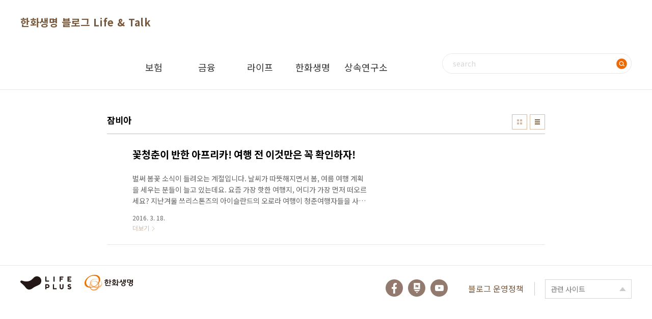

--- FILE ---
content_type: text/html;charset=UTF-8
request_url: https://lifentalk.tistory.com/tag/%EC%9E%A0%EB%B9%84%EC%95%84
body_size: 23199
content:
<!doctype html>
<html lang="ko">
                                                                <head>
                <script type="text/javascript">if (!window.T) { window.T = {} }
window.T.config = {"TOP_SSL_URL":"https://www.tistory.com","PREVIEW":false,"ROLE":"guest","PREV_PAGE":"","NEXT_PAGE":"","BLOG":{"id":940084,"name":"lifentalk","title":"한화생명 블로그 Life &amp; Talk","isDormancy":false,"nickName":"라이프앤톡","status":"open","profileStatus":"normal"},"NEED_COMMENT_LOGIN":false,"COMMENT_LOGIN_CONFIRM_MESSAGE":"","LOGIN_URL":"https://www.tistory.com/auth/login/?redirectUrl=https://lifentalk.tistory.com/tag/%25EC%259E%25A0%25EB%25B9%2584%25EC%2595%2584","DEFAULT_URL":"https://www.lifentalk.com","USER":{"name":null,"homepage":null,"id":0,"profileImage":null},"SUBSCRIPTION":{"status":"none","isConnected":false,"isPending":false,"isWait":false,"isProcessing":false,"isNone":true},"IS_LOGIN":false,"HAS_BLOG":false,"IS_SUPPORT":false,"IS_SCRAPABLE":false,"TOP_URL":"http://www.tistory.com","JOIN_URL":"https://www.tistory.com/member/join","PHASE":"prod","ROLE_GROUP":"visitor"};
window.T.entryInfo = null;
window.appInfo = {"domain":"tistory.com","topUrl":"https://www.tistory.com","loginUrl":"https://www.tistory.com/auth/login","logoutUrl":"https://www.tistory.com/auth/logout"};
window.initData = {};

window.TistoryBlog = {
    basePath: "",
    url: "https://www.lifentalk.com",
    tistoryUrl: "https://lifentalk.tistory.com",
    manageUrl: "https://lifentalk.tistory.com/manage",
    token: "iIoit/XiatqFQsurWX6BcCCSrBV8kUzqmJ4+M5WcY7KR2xSDNsrY34/byeBb1a6k"
};
var servicePath = "";
var blogURL = "";</script>

                
                
                        <!-- BusinessLicenseInfo - START -->
        
            <link href="https://tistory1.daumcdn.net/tistory_admin/userblog/userblog-7c7a62cfef2026f12ec313f0ebcc6daafb4361d7/static/plugin/BusinessLicenseInfo/style.css" rel="stylesheet" type="text/css"/>

            <script>function switchFold(entryId) {
    var businessLayer = document.getElementById("businessInfoLayer_" + entryId);

    if (businessLayer) {
        if (businessLayer.className.indexOf("unfold_license") > 0) {
            businessLayer.className = "business_license_layer";
        } else {
            businessLayer.className = "business_license_layer unfold_license";
        }
    }
}
</script>

        
        <!-- BusinessLicenseInfo - END -->
        <!-- DaumShow - START -->
        <style type="text/css">#daumSearchBox {
    height: 21px;
    background-image: url(//i1.daumcdn.net/imgsrc.search/search_all/show/tistory/plugin/bg_search2_2.gif);
    margin: 5px auto;
    padding: 0;
}

#daumSearchBox input {
    background: none;
    margin: 0;
    padding: 0;
    border: 0;
}

#daumSearchBox #daumLogo {
    width: 34px;
    height: 21px;
    float: left;
    margin-right: 5px;
    background-image: url(//i1.daumcdn.net/img-media/tistory/img/bg_search1_2_2010ci.gif);
}

#daumSearchBox #show_q {
    background-color: transparent;
    border: none;
    font: 12px Gulim, Sans-serif;
    color: #555;
    margin-top: 4px;
    margin-right: 15px;
    float: left;
}

#daumSearchBox #show_btn {
    background-image: url(//i1.daumcdn.net/imgsrc.search/search_all/show/tistory/plugin/bt_search_2.gif);
    width: 37px;
    height: 21px;
    float: left;
    margin: 0;
    cursor: pointer;
    text-indent: -1000em;
}
</style>

        <!-- DaumShow - END -->

        <!-- GoogleAnalytics - START -->
        <script src="https://www.googletagmanager.com/gtag/js?id=UA-33842490-1" async="async"></script>
<script>window.dataLayer = window.dataLayer || [];
function gtag(){dataLayer.push(arguments);}
gtag('js', new Date());
gtag('config','UA-33842490-1', {
    cookie_domain: 'lifentalk.tistory.com',
    cookie_flags: 'max-age=0;domain=.tistory.com',
    cookie_expires: 7 * 24 * 60 * 60 // 7 days, in seconds
});</script>

        <!-- GoogleAnalytics - END -->

<!-- PreventCopyContents - START -->
<meta content="no" http-equiv="imagetoolbar"/>

<!-- PreventCopyContents - END -->

<!-- System - START -->

<!-- System - END -->

        <!-- TistoryProfileLayer - START -->
        <link href="https://tistory1.daumcdn.net/tistory_admin/userblog/userblog-7c7a62cfef2026f12ec313f0ebcc6daafb4361d7/static/plugin/TistoryProfileLayer/style.css" rel="stylesheet" type="text/css"/>
<script type="text/javascript" src="https://tistory1.daumcdn.net/tistory_admin/userblog/userblog-7c7a62cfef2026f12ec313f0ebcc6daafb4361d7/static/plugin/TistoryProfileLayer/script.js"></script>

        <!-- TistoryProfileLayer - END -->

                
                <meta http-equiv="X-UA-Compatible" content="IE=Edge">
<meta name="format-detection" content="telephone=no">
<script src="//t1.daumcdn.net/tistory_admin/lib/jquery/jquery-3.5.1.min.js" integrity="sha256-9/aliU8dGd2tb6OSsuzixeV4y/faTqgFtohetphbbj0=" crossorigin="anonymous"></script>
<script type="text/javascript" src="//t1.daumcdn.net/tiara/js/v1/tiara-1.2.0.min.js"></script><meta name="referrer" content="always"/>
<meta name="google-adsense-platform-account" content="ca-host-pub-9691043933427338"/>
<meta name="google-adsense-platform-domain" content="tistory.com"/>
<meta name="description" content=""/>

    <!-- BEGIN OPENGRAPH -->
    <meta property="og:type" content="website"/>
<meta property="og:url" content="https://www.lifentalk.com"/>
<meta property="og:site_name" content="한화생명 블로그 Life &amp; Talk"/>
<meta property="og:title" content="'잠비아' 태그의 글 목록"/>
<meta property="og:description" content=""/>
<meta property="og:image" content="https://img1.daumcdn.net/thumb/R800x0/?scode=mtistory2&fname=https%3A%2F%2Ft1.daumcdn.net%2Fcfile%2Ftistory%2F172BDB4C4F9A6E100A"/>
<meta property="og:article:author" content="'라이프앤톡'"/>
    <!-- END OPENGRAPH -->

    <!-- BEGIN TWITTERCARD -->
    <meta name="twitter:card" content="summary_large_image"/>
<meta name="twitter:site" content="@TISTORY"/>
<meta name="twitter:title" content="'잠비아' 태그의 글 목록"/>
<meta name="twitter:description" content=""/>
<meta property="twitter:image" content="https://img1.daumcdn.net/thumb/R800x0/?scode=mtistory2&fname=https%3A%2F%2Ft1.daumcdn.net%2Fcfile%2Ftistory%2F172BDB4C4F9A6E100A"/>
    <!-- END TWITTERCARD -->
<script type="module" src="https://tistory1.daumcdn.net/tistory_admin/userblog/userblog-7c7a62cfef2026f12ec313f0ebcc6daafb4361d7/static/pc/dist/index.js" defer=""></script>
<script type="text/javascript" src="https://tistory1.daumcdn.net/tistory_admin/userblog/userblog-7c7a62cfef2026f12ec313f0ebcc6daafb4361d7/static/pc/dist/index-legacy.js" defer="" nomodule="true"></script>
<script type="text/javascript" src="https://tistory1.daumcdn.net/tistory_admin/userblog/userblog-7c7a62cfef2026f12ec313f0ebcc6daafb4361d7/static/pc/dist/polyfills-legacy.js" defer="" nomodule="true"></script>
<link rel="stylesheet" type="text/css" href="https://t1.daumcdn.net/tistory_admin/www/style/font.css"/>
<link rel="stylesheet" type="text/css" href="https://tistory1.daumcdn.net/tistory_admin/userblog/userblog-7c7a62cfef2026f12ec313f0ebcc6daafb4361d7/static/style/content.css"/>
<link rel="stylesheet" type="text/css" href="https://tistory1.daumcdn.net/tistory_admin/userblog/userblog-7c7a62cfef2026f12ec313f0ebcc6daafb4361d7/static/pc/dist/index.css"/>
<link rel="stylesheet" type="text/css" href="https://tistory1.daumcdn.net/tistory_admin/userblog/userblog-7c7a62cfef2026f12ec313f0ebcc6daafb4361d7/static/style/uselessPMargin.css"/>
<script type="text/javascript">(function() {
    var tjQuery = jQuery.noConflict(true);
    window.tjQuery = tjQuery;
    window.orgjQuery = window.jQuery; window.jQuery = tjQuery;
    window.jQuery = window.orgjQuery; delete window.orgjQuery;
})()</script>
<script type="text/javascript" src="https://tistory1.daumcdn.net/tistory_admin/userblog/userblog-7c7a62cfef2026f12ec313f0ebcc6daafb4361d7/static/script/base.js"></script>
<script type="text/javascript" src="//developers.kakao.com/sdk/js/kakao.min.js"></script>

                
	<meta charset="UTF-8">
	<meta name="viewport" content="user-scalable=no, initial-scale=1.0, maximum-scale=1.0, minimum-scale=1.0, width=device-width">
	<title>'잠비아' 태그의 글 목록</title>
	<link rel="stylesheet" href="https://tistory1.daumcdn.net/tistory/940084/skin/style.css?_version_=1719370389">
	<link rel="stylesheet" href="https://tistory1.daumcdn.net/tistory/940084/skin/images/custom.css?_version_=1719370389">
	<script src="//t1.daumcdn.net/tistory_admin/lib/jquery/jquery-1.12.4.min.js"></script>
	<style>
		.display-none { display: none; }
	</style>

                
                
                <link rel="stylesheet" type="text/css" href="https://tistory1.daumcdn.net/tistory_admin/userblog/userblog-7c7a62cfef2026f12ec313f0ebcc6daafb4361d7/static/style/revenue.css"/>
<link rel="canonical" href="https://www.lifentalk.com"/>

<!-- BEGIN STRUCTURED_DATA -->
<script type="application/ld+json">
    {"@context":"http://schema.org","@type":"WebSite","url":"/","potentialAction":{"@type":"SearchAction","target":"/search/{search_term_string}","query-input":"required name=search_term_string"}}
</script>
<!-- END STRUCTURED_DATA -->
<link rel="stylesheet" type="text/css" href="https://tistory1.daumcdn.net/tistory_admin/userblog/userblog-7c7a62cfef2026f12ec313f0ebcc6daafb4361d7/static/style/dialog.css"/>
<link rel="stylesheet" type="text/css" href="//t1.daumcdn.net/tistory_admin/www/style/top/font.css"/>
<link rel="stylesheet" type="text/css" href="https://tistory1.daumcdn.net/tistory_admin/userblog/userblog-7c7a62cfef2026f12ec313f0ebcc6daafb4361d7/static/style/postBtn.css"/>
<link rel="stylesheet" type="text/css" href="https://tistory1.daumcdn.net/tistory_admin/userblog/userblog-7c7a62cfef2026f12ec313f0ebcc6daafb4361d7/static/style/tistory.css"/>
<script type="text/javascript" src="https://tistory1.daumcdn.net/tistory_admin/userblog/userblog-7c7a62cfef2026f12ec313f0ebcc6daafb4361d7/static/script/common.js"></script>

                
                </head>
                                                <body id="tt-body-tag" class="layout-wide color-bright post-type-text paging-view-more">
                
                
                

	<div id="acc-nav">
		<a href="#content">본문 바로가기</a>
	</div>
	<div id="wrap">
		<header id="header">
			<div class="inner">
				<h1>
					<a href="https://www.lifentalk.com/">
						
						
							한화생명 블로그 Life &amp; Talk
						
					</a>
				</h1>
				<button type="button" class="mobile-menu"><span>메뉴</span></button>
				<div id="gnb" class="gnb">
					<div class="gnb-inner">
						<nav class="gnb-menu">
							<ul class="tt_category"><li class=""><a href="/category" class="link_tit"> All <span class="c_cnt">(2448)</span> </a>
  <ul class="category_list"><li class=""><a href="/category/%EB%B3%B4%ED%97%98" class="link_item"> 보험 <span class="c_cnt">(310)</span> </a>
  <ul class="sub_category_list"><li class=""><a href="/category/%EB%B3%B4%ED%97%98/%EB%B3%B4%ED%86%A1%EC%8A%A4" class="link_sub_item"> 보톡스 <span class="c_cnt">(7)</span> </a></li>
<li class=""><a href="/category/%EB%B3%B4%ED%97%98/%EB%B3%B4%ED%97%98%EC%96%B8%EB%B0%95%EC%8B%B1" class="link_sub_item"> 보험언박싱 <span class="c_cnt">(0)</span> </a></li>
<li class=""><a href="/category/%EB%B3%B4%ED%97%98/%EB%B3%B4%ED%97%98X%ED%8C%8C%EC%9D%BC" class="link_sub_item"> 보험X파일 <span class="c_cnt">(11)</span> </a></li>
<li class=""><a href="/category/%EB%B3%B4%ED%97%98/%EC%B6%9C%EB%B0%9C%21%20%EB%B3%B4%ED%97%98%EC%97%AC%ED%96%89" class="link_sub_item"> 출발! 보험여행 <span class="c_cnt">(10)</span> </a></li>
<li class=""><a href="/category/%EB%B3%B4%ED%97%98/%EC%95%8C%EC%8F%AD%EB%8B%AC%EC%8F%AD%20OX%ED%80%B4%EC%A6%88" class="link_sub_item"> 알쏭달쏭 OX퀴즈 <span class="c_cnt">(4)</span> </a></li>
</ul>
</li>
<li class=""><a href="/category/%EA%B8%88%EC%9C%B5" class="link_item"> 금융 <span class="c_cnt">(885)</span> </a>
  <ul class="sub_category_list"><li class=""><a href="/category/%EA%B8%88%EC%9C%B5/%EC%84%B8%EA%B8%88%ED%9D%A5%EC%8B%A0%EC%86%8C" class="link_sub_item"> 세금흥신소 <span class="c_cnt">(16)</span> </a></li>
<li class=""><a href="/category/%EA%B8%88%EC%9C%B5/%EA%B8%88%EC%9C%B5%EB%A7%9E%EC%B6%A4%EC%8A%A4%ED%83%80%EC%9D%BC%EB%A7%81" class="link_sub_item"> 금융맞춤스타일링 <span class="c_cnt">(10)</span> </a></li>
<li class=""><a href="/category/%EA%B8%88%EC%9C%B5/%EB%A8%B8%EB%8B%88%EB%A9%80%EB%A6%AC%EC%A6%98" class="link_sub_item"> 머니멀리즘 <span class="c_cnt">(4)</span> </a></li>
</ul>
</li>
<li class=""><a href="/category/%EB%9D%BC%EC%9D%B4%ED%94%84" class="link_item"> 라이프 <span class="c_cnt">(532)</span> </a>
  <ul class="sub_category_list"><li class=""><a href="/category/%EB%9D%BC%EC%9D%B4%ED%94%84/%EC%9D%B8%ED%8F%AC%EA%B7%B8%EB%9E%98%ED%94%BD" class="link_sub_item"> 인포그래픽 <span class="c_cnt">(70)</span> </a></li>
</ul>
</li>
<li class=""><a href="/category/%ED%95%9C%ED%99%94%EC%83%9D%EB%AA%85" class="link_item"> 한화생명 <span class="c_cnt">(526)</span> </a>
  <ul class="sub_category_list"><li class=""><a href="/category/%ED%95%9C%ED%99%94%EC%83%9D%EB%AA%85/11%EC%8B%9C%EC%BD%98%EC%84%9C%ED%8A%B8" class="link_sub_item"> 11시콘서트 <span class="c_cnt">(112)</span> </a></li>
</ul>
</li>
<li class=""><a href="/category/%EC%83%81%EC%86%8D%EC%97%B0%EA%B5%AC%EC%86%8C" class="link_item"> 상속연구소 <span class="c_cnt">(21)</span> </a></li>
</ul>
</li>
</ul>

						</nav>

						<!-- 검색 -->
						<div class="search">
							<h2>검색</h2>
							
								<fieldset>
									<input type="text" name="search" value="" placeholder="search" onkeypress="if (event.keyCode == 13 ) { try {
    window.location.href = '/search' + '/' + looseURIEncode(document.getElementsByName('search')[0].value);
    document.getElementsByName('search')[0].value = '';
    return false;
} catch (e) {} }">
									<button type="button" onclick="try {
    window.location.href = '/search' + '/' + looseURIEncode(document.getElementsByName('search')[0].value);
    document.getElementsByName('search')[0].value = '';
    return false;
} catch (e) {}">검색</button>
								</fieldset>
							
						</div>
					</div>
				</div>
			</div>
		</header>
		<hr>
		<section class="container">
			<article id="content">
				<div class="visual"></div>

				

				

				

				
					<div class="post-header">
						<h2>잠비아</h2>
						<div class="list-type">
							<button type="button" class="thum">썸네일형</button>
							<button type="button" class="list">리스트형</button>
						</div>
					</div>
				

				<div class="inner">
					

					           
               
	
		<div class="post-item">
			<a href="/1173">
				<figure class="thum">
					
						<img src="https://t1.daumcdn.net/cfile/tistory/9928764D5D6E5B7E2A" alt="">
					
				</figure>

				<div class="post-box">
					<span class="title">꽃청춘이 반한 아프리카! 여행 전 이것만은 꼭 확인하자!</span>
					<span class="excerpt">벌써 봄꽃 소식이 들려오는 계절입니다. 날씨가 따뜻해지면서 봄, 여름 여행 계획을 세우는 분들이 늘고 있는데요. 요즘 가장 핫한 여행지, 어디가 가장 먼저 떠오르세요? 지난겨울 쓰리스톤즈의 아이슬란드의 오로라 여행이 청춘여행자들을 사로잡았다면, 이번에는 아프리카가 최고 인기 여행지로 부상 중! 최근 응답하라 1988의 정환, 정봉, 선우와 최택 9단이 느닷없이 납치되어 떠나게 된 꽃보다 청춘 아프리카 여행 때문이죠. 네 청춘을 따라 즐기는 아프리카 여행, 지금이라도 캐리어를 꺼내 짐을 싸고 싶을 정도로 낭만적인데요. 쌍문동 꽃청춘을 보며 아프리카 여행을 꿈꾸고 있으신가요? 그렇다면 우선 라이프앤톡과 함께 &lsquo;아프리카 여행 준비&rsquo;부터 시작해봐요. ▶쌍문동 친구들이 추천하는 아프리카 여행지 Best 3 쌍문동..</span>
					<span class="date">2016. 3. 18.</span>
					<span class="more">더보기</span>
				</div>
			</a>
		</div>
	
	

               
           
				</div>

				

				

				
					<div class="pagination">
						<a  class="prev no-more-prev">이전</a>
						
							<a href="/tag/%EC%9E%A0%EB%B9%84%EC%95%84?page=1"><span class="selected">1</span></a>
						
						<a  class="next no-more-next">다음</a>
					</div>
				

			</article>
		</section>
		<hr>
		<footer id="footer" class="footer">
			<div class="footer-inner">
				<div class="footer-logo">
					<img src="https://tistory1.daumcdn.net/tistory/940084/skin/images/h_logo.png" alt="한화생명" class="footer-logo__image">

					<a href="https://www.lifeplus.co.kr/main/" class="footer-logo__life-plus" target="_blank">
						<span>LIFE PLUS</span>
					</a>

					<a href="https://www.hanwhalife.com/index.jsp" class="footer-logo__life" target="_blank">
						<span>한화생명</span>
					</a>
				</div>

				<nav class="footer-nav">
					<div class="footer-sns">
						<ul class="sns-site">
							<li><a href="https://www.facebook.com/HanwhaLife" target="_blank"><img src="https://tistory1.daumcdn.net/tistory/940084/skin/images/facebook.png" /></a></li>
							<li><a href="https://post.naver.com/my.naver?memberNo=24960905" target="_blank"><li><img src="https://tistory1.daumcdn.net/tistory/940084/skin/images/nblog.png" /></a></li>
							<li><a href="https://www.youtube.com/user/hanwhalife" target="_blank"><li><img src="https://tistory1.daumcdn.net/tistory/940084/skin/images/youtube.png" /></a></li>
						</ul>
					</div>
					
					<a href="https://www.lifentalk.com/963" class="family-nav__policy">
						<span class="family-site__policy-text">블로그 운영정책</span>
					</a>

					<div class="family-site">
						<button type="button" class="family-site__button">
							<span class="family-site__text">관련 사이트</span>
						</button>

						<ul class="family-site__list">
							<li class="family-site__item">
								<a href="https://www.hanwhalife.com/index.jsp" target="_blank" class="family-site__link">
									<span class="family-site__text">한화생명</span>
								</a>
							</li>
							<li class="family-site__item">
								<a href="https://www.onsure.co.kr/p/homepage/main.do" target="_blank" class="family-site__link">
									<span class="family-site__text">한화생명 인터넷보험</span>
								</a>
							</li>
							<li class="family-site__item">
								<a href="http://www.hanwhala.co.kr/index.asp" target="_blank" class="family-site__link">
									<span class="family-site__text">한화라이프에셋</span>
								</a>
							</li>
							<li class="family-site__item">
								<a href="https://www.hanwha.co.kr/index.do" target="_blank" class="family-site__link">
									<span class="family-site__text">한화그룹</span>
								</a>
							</li>
						</ul>
					</div>
				</nav>
			</div>
		</footer>
	</div>
	<script src="https://tistory1.daumcdn.net/tistory/940084/skin/images/script.js?_version_=1719370389"></script>

<div class="#menubar menu_toolbar ">
  <h2 class="screen_out">티스토리툴바</h2>
</div>
<div class="#menubar menu_toolbar "></div>
<div class="layer_tooltip">
  <div class="inner_layer_tooltip">
    <p class="desc_g"></p>
  </div>
</div>
<div id="editEntry" style="position:absolute;width:1px;height:1px;left:-100px;top:-100px"></div>


                        <!-- CallBack - START -->
        <script>                    (function () { 
                        var blogTitle = '한화생명 블로그 Life & Talk';
                        
                        (function () {
    function isShortContents () {
        return window.getSelection().toString().length < 30;
    }
    function isCommentLink (elementID) {
        return elementID === 'commentLinkClipboardInput'
    }

    function copyWithSource (event) {
        if (isShortContents() || isCommentLink(event.target.id)) {
            return;
        }
        var range = window.getSelection().getRangeAt(0);
        var contents = range.cloneContents();
        var temp = document.createElement('div');

        temp.appendChild(contents);

        var url = document.location.href;
        var decodedUrl = decodeURI(url);
        var postfix = ' [' + blogTitle + ':티스토리]';

        event.clipboardData.setData('text/plain', temp.innerText + '\n출처: ' + decodedUrl + postfix);
        event.clipboardData.setData('text/html', '<pre data-ke-type="codeblock">' + temp.innerHTML + '</pre>' + '출처: <a href="' + url + '">' + decodedUrl + '</a>' + postfix);
        event.preventDefault();
    }

    document.addEventListener('copy', copyWithSource);
})()

                    })()</script>

        <!-- CallBack - END -->

<!-- DragSearchHandler - START -->
<script src="//search1.daumcdn.net/search/statics/common/js/g/search_dragselection.min.js"></script>

<!-- DragSearchHandler - END -->

        <!-- NaverAnalytics - START -->
        <script type="text/javascript" src="//wcs.naver.net/wcslog.js"></script>
<script type="text/javascript">if(!wcs_add) var wcs_add = {};
   wcs_add["wa"] = encodeURI("44bb6b3d700b60");
   wcs_do();</script>

        <!-- NaverAnalytics - END -->

        <!-- PreventCopyContents - START -->
        <script type="text/javascript">document.oncontextmenu = new Function ('return false');
document.ondragstart = new Function ('return false');
document.onselectstart = new Function ('return false');
document.body.style.MozUserSelect = 'none';</script>
<script type="text/javascript" src="https://tistory1.daumcdn.net/tistory_admin/userblog/userblog-7c7a62cfef2026f12ec313f0ebcc6daafb4361d7/static/plugin/PreventCopyContents/script.js"></script>

        <!-- PreventCopyContents - END -->

                
                <div style="margin:0; padding:0; border:none; background:none; float:none; clear:none; z-index:0"></div>
<script type="text/javascript" src="https://tistory1.daumcdn.net/tistory_admin/userblog/userblog-7c7a62cfef2026f12ec313f0ebcc6daafb4361d7/static/script/common.js"></script>
<script type="text/javascript">window.roosevelt_params_queue = window.roosevelt_params_queue || [{channel_id: 'dk', channel_label: '{tistory}'}]</script>
<script type="text/javascript" src="//t1.daumcdn.net/midas/rt/dk_bt/roosevelt_dk_bt.js" async="async"></script>

                
                <script>window.tiara = {"svcDomain":"user.tistory.com","section":"블로그","trackPage":"태그목록_보기","page":"태그","key":"940084","customProps":{"userId":"0","blogId":"940084","entryId":"null","role":"guest","trackPage":"태그목록_보기","filterTarget":false},"entry":null,"kakaoAppKey":"3e6ddd834b023f24221217e370daed18","appUserId":"null","thirdProvideAgree":null}</script>
<script type="module" src="https://t1.daumcdn.net/tistory_admin/frontend/tiara/v1.0.6/index.js"></script>
<script src="https://t1.daumcdn.net/tistory_admin/frontend/tiara/v1.0.6/polyfills-legacy.js" nomodule="true" defer="true"></script>
<script src="https://t1.daumcdn.net/tistory_admin/frontend/tiara/v1.0.6/index-legacy.js" nomodule="true" defer="true"></script>

                </body>
</html>


--- FILE ---
content_type: text/javascript
request_url: https://tistory1.daumcdn.net/tistory/940084/skin/images/script.js?_version_=1719370389
body_size: 2386
content:
(function($) {

	function gnb(){
		$("#header").on("click", ".mobile-menu", function(){
			if ( $(this).hasClass("on") ){
				$(this).removeClass("on");
				$("#gnb").removeClass("on");
				$(".category_list li").removeClass("active");
				$("#dimmed").remove();
				$("body").removeClass("open-modal");
			} else {
				$(this).addClass("on");
				$("#gnb").addClass("on");
				$("body").append('<div id="dimmed" />').on("click", "#dimmed", function(){
					$(".mobile-menu").click();
				});
				$("body").addClass("open-modal");
			}
		});

		function mobileGnb () {
			$("#gnb .link_item").on("click", function (event) {
				event.preventDefault();

				if ($(this).parent().is(".active")) {
					$(this).parent().removeClass('active');
				} else {
					$(".category_list li").removeClass("active");
					$(this).parent().addClass("active");
				}
			});
		}

		// $(window).on("load", function () {
		// 	if (!($("#gnb").css("position") == "relative")) {
		// 		mobileGnb();
		// 	}
		// });

		$(window).resize(function(){
			if ( $("#gnb").css("position") == "relative" ){
				if ( $("#dimmed").is(":visible") ){
					$("#dimmed").remove();
				}
				if ( $(".mobile-menu").hasClass("on") ){
					$(".mobile-menu").click();
				}

				$("#gnb .category_list li").removeClass("active");
			}
			// else {
			// 	mobileGnb();
			// }
		});
	}

	function coverSlider(){
		var $slider = $(".cover-slider");

		$slider.each(function(){
			var $this = $(this),
				$sliderItem = $(this).find("li"),
				itemLength = $sliderItem.length,
				num = 0;

			if ( itemLength > 1 ){
				$this.prepend('<button type="button" class="prev">이전</button><button type="button" class="next">다음</button>');
				if ( !$this.find("paging").length ){
					$this.append('<div class="paging"></div>');
					$sliderItem.each(function(i){
						$this.find(".paging").append('<button type="button">'+(i+1)+'</button>');
					});
					$this.find(".paging button:first").addClass("current");
					$this.on("click", ".paging button", function(){
						if ( $(this).index() > num ){
							$sliderItem.eq(num).animate({ left: "-100%" }, 500 ).siblings().css("left","100%");
						} else if ( $(this).index() < num ){
							$sliderItem.eq(num).animate({ left: "100%" }, 500 ).siblings().css("left","-100%");
						}
						num = $(this).index();
						slideMove()
						$(this).addClass("current").siblings().removeClass("current");
					});
				}
				$sliderItem.css({
					"position": "absolute",
					"top": 0,
				});
				$sliderItem.eq(num).siblings().css("left","100%");

				$this.on("click", ".prev", function(){
					if ( !$sliderItem.eq(num).is(":animated") ){
						$sliderItem.eq(num).animate({ left: "100%" }, 500 ).siblings().css("left","-100%");
						num = num-1 < 0 ? $sliderItem.length-1 : num-1;
						slideMove();
					}
				});

				$this.on("click", ".next", function(){
					if ( !$sliderItem.eq(num).is(":animated") ){
						$sliderItem.eq(num).animate({ left: "-100%" }, 500 ).siblings().css("left","100%");
						num = num+1 >= $sliderItem.length ? 0 : num+1;
						slideMove();
					}
				});

				function slideMove(index){
					$sliderItem.eq(num).animate({ left: "0" }, 500 );
					$(".cover-slider .paging button").eq(num).addClass("current").siblings().removeClass("current");
				}

				$this.on("touchstart", function(){
					var touch = event.touches[0];
					touchstartX = touch.clientX,
					touchstartY = touch.clientY;
				});

				$this.on("touchend", function(){
					if( event.touches.length == 0 ){
						var touch = event.changedTouches[event.changedTouches.length - 1];
						touchendX = touch.clientX,
						touchendY = touch.clientY,
						touchoffsetX = touchendX - touchstartX,
						touchoffsetY = touchendY - touchstartY;

						if ( Math.abs(touchoffsetX) > 10 && Math.abs(touchoffsetY) <= 100 ){
							if (touchoffsetX < 0 ){
								$this.find(".next").click();
							} else {
								$this.find(".prev").click();
							}
						}
					}
				});
			}
		});
	}

	function getCookie(name){
		name = new RegExp(name + '=([^;]*)');
		return name.test(document.cookie) ? unescape(RegExp.$1) : '';
	}

	function postListType(){
		var cookie = document.cookie;

		if ( !getCookie('post-type') && !$("body").hasClass("post-type-thumbnail") ){
			$(".post-header .list-type .list").addClass("current");
		}

		if ( $("body").hasClass("post-type-thumbnail") ){
			$(".post-header .list-type .thum").addClass("current").siblings().removeClass("current");
		} else {
			$(".post-header .list-type .list").addClass("current").siblings().removeClass("current");
		}

		$(".post-header .list-type").on("click", "button", function(){
			if ( $(this).hasClass("list") ){
				$("body").addClass("post-type-text");
				$("body").removeClass("post-type-thumbnail");
				$(this).addClass("current").siblings().removeClass("current");
				document.cookie = "post-type=list; path=/; expires=0;"
			} else {
				$("body").addClass("post-type-thumbnail");
				$("body").removeClass("post-type-text");
				document.cookie = "post-type=thumbnail; path=/; expires=0;"
				$(this).addClass("current").siblings().removeClass("current");
			}
		});

		if ( getCookie('post-type') ){
			if ( getCookie('post-type') == 'thumbnail' ){
				$(".post-header .list-type .thum").click();
			} else if ( getCookie('post-type') == 'list' ){
				$(".post-header .list-type .list").click();
			}
		}
	}

	function viewMore(){
		if ( $(".paging-view-more").length && $(".post-item").length ){
			viewMoreShow();
		}

		function viewMoreShow(){
			var nextUrl = $(".pagination .next").attr("href");
			$(".pagination a").hide();
			if( nextUrl ){
				$(".pagination").append('<a href="'+nextUrl+'" class="view-more">목록 더보기</a>');
				$(".pagination .view-more").on("click", function(){
					viewMore(nextUrl);
					return false;
				});
			}
		}

		function viewMore(url){
			$.ajax({
				url: url
			}).done(function (res) {
				var $res = $(res),
						$nextPostItem = $res.find(".post-item"),
						$paginationInner = $res.find(".pagination").html();
				if ( $nextPostItem.length > 0 ){
					$("#content .inner").append($nextPostItem);
					$(".pagination").html($paginationInner);
					viewMoreShow();
				} else {
					$(".pagination").remove();
				}
			});
		}
	}

	function mobileTable(){
		var $table = $(".entry-content table");

		if( $table.length > 0 ){
			$table.each(function(){
				if ( $(this).css("table-layout") == "fixed" && !$(this).parent().hasClass("table-wrap") ){
					$(this).wrap('<div class="table-wrap"></div>');
				}
			});
		}
	}

	function iframeWrap(){
		var $iframe = $(".entry-content iframe");

		if( $iframe.length > 0 ){
			$iframe.each(function(){
				if ( !$(this).parent().hasClass("iframe-wrap") ){
					$(this).wrap('<div class="iframe-wrap"></div>');
				}
			});
		}
	}

	function famliySite (target) {
		if (target.parent().is(".family-site--active")) {
			target.parent().removeClass("family-site--active");
		} else {
			target.parent().addClass("family-site--active");
		}
	}

	function visual () {
		var path = decodeURIComponent(window.location.pathname).trim();
		var data = {
			'/category/보험/보험X파일' : 'https://tistory2.daumcdn.net/tistory/940084/skin/images/img_category_8.jpg',
			'/category/보험/보험언박싱' : 'https://tistory3.daumcdn.net/tistory/940084/skin/images/img_category_7.jpg',
			'/category/금융/세금흥신소' : 'https://tistory1.daumcdn.net/tistory/940084/skin/images/img_category_2.jpg',
			'/category/금융/금융맞춤스타일링' : 'https://tistory1.daumcdn.net/tistory/940084/skin/images/img_category_4.jpg',
			'/category/라이프/인포그래픽' : 'https://tistory1.daumcdn.net/tistory/940084/skin/images/img_category_5.jpg',
			'/category/보험/보톡스' : 'https://tistory1.daumcdn.net/tistory/940084/skin/images/img_category_1.jpg',
			'/category/금융/머니멀리즘' : 'https://tistory1.daumcdn.net/tistory/940084/skin/images/img_category_3.jpg',
			'/category/보험/출발! 보험여행' : 'https://tistory1.daumcdn.net/tistory/940084/skin/images/img_category_9.jpg',
			'/category/보험/알쏭달쏭 OX퀴즈' : 'https://tistory1.daumcdn.net/tistory/940084/skin/images/img_category_10.jpg',

		};

		if (data[path]) {
			var html = '<figure class="visual-figure">' + '<img src="'+data[path]+'" alt="">' + '</figure>';

			document.querySelector('.visual').innerHTML = html;
		}
	}

	visual();


	function youtubeVideoID(url){
	    var regExp = /^.*((youtu.be\/)|(v\/)|(\/u\/\w\/)|(embed\/)|(watch\?))\??v?=?([^#&?]*).*/;
	    var match = url.match(regExp);
	    return (match&&match[7].length==11)? match[7] : false;
	}

	function covertYoutubeUrl() {
		$('.cover-hw-youtube-33p .youtube iframe').each(function(index, ele) {
			try {
				var url = $(ele).attr('src');
				console.log('url:', url);
				var videoId = youtubeVideoID(url);
				console.log('videoId:', videoId);
				if (videoId != '') {
					var convertedUrl = 'https://www.youtube.com/embed/' + videoId;
					console.log('converted url:', convertedUrl);
					$(ele).attr({'src': convertedUrl});
				}
			} catch(e) {
				console.log(e);
			}
		});
	}

	covertYoutubeUrl();


	// Execute
	gnb();
	$(".family-site__button").on('click', function () {
		famliySite($(this));
	});
	if ( $(".cover-slider").length ) coverSlider();
	if ( $(".post-header .list-type").length ) postListType();
	if ( $(".paging-view-more").length && $(".post-item").length ) viewMore();
	if ( $(".entry-content").length ){
		mobileTable();
		iframeWrap();
	}

})(jQuery);
